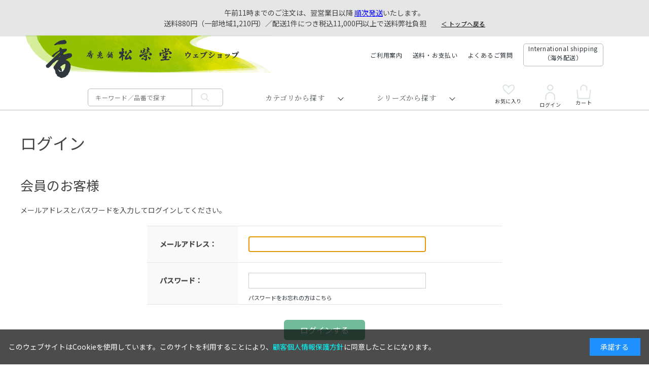

--- FILE ---
content_type: text/html; charset=utf-8
request_url: https://shop.shoyeido.co.jp/shop/customer/bookmark.aspx?goods=230345-0002&crsirefo_hidden=066fe95178294f68f728a495abc1647fd91ea21f9e0b27ca3ffcbfc470def957
body_size: 6549
content:
<!DOCTYPE html>
<html data-browse-mode="P" lang="ja" >
<head>
<meta charset="UTF-8">
<title>ウェブショップお気に入り【公式】お香の専門店　松栄堂ウェブショップ　</title>



<meta name="description" content="松栄堂ウェブショップは、お香の松栄堂が運営する公式ウェブショップです。松栄堂は仏事用の薫香をはじめ、茶の湯で使う練香や印香、お座敷用の高級線香や手軽なインセンス、匂い袋など、香りある暮らしを提案する京サイト">
<meta name="keywords" content="お香の専門店　松栄堂ウェブショップ　お香,薫香,香,香り,インセンス,線香,焼香,塗香,香炉,香立,香皿,香台,聞香,空薫,香木,伽羅,沈香,白檀,香道,練香,印香,匂い袋,防虫香,京都,老舗,芳輪,誰が袖,しょうえいどう,">
<meta name="robots" content="noindex">
<meta name="wwwroot" content="" />
<meta name="rooturl" content="https://shop.shoyeido.co.jp" />
<meta name="viewport" content="width=1200">
<link rel="stylesheet" type="text/css" href="https://ajax.googleapis.com/ajax/libs/jqueryui/1.12.1/themes/ui-lightness/jquery-ui.min.css">
<link rel="stylesheet" type="text/css" href="https://maxcdn.bootstrapcdn.com/font-awesome/4.7.0/css/font-awesome.min.css">
<link rel="stylesheet" type="text/css" href="/css/sys/reset.css">
<link rel="stylesheet" type="text/css" href="/css/sys/base.css">
<link rel="stylesheet" type="text/css" href="/css/sys/base_form.css">
<link rel="stylesheet" type="text/css" href="/css/sys/base_misc.css">
<link rel="stylesheet" type="text/css" href="/css/sys/layout.css">
<link rel="stylesheet" type="text/css" href="/css/sys/block_common.css">
<link rel="stylesheet" type="text/css" href="/css/sys/block_customer.css">
<link rel="stylesheet" type="text/css" href="/css/sys/block_goods.css">
<link rel="stylesheet" type="text/css" href="/css/sys/block_order.css">
<link rel="stylesheet" type="text/css" href="/css/sys/block_misc.css">
<link rel="stylesheet" type="text/css" href="/css/sys/block_store.css">
<script src="https://ajax.googleapis.com/ajax/libs/jquery/1.11.1/jquery.min.js"></script>
<script src="https://ajax.googleapis.com/ajax/libs/jqueryui/1.12.1/jquery-ui.min.js"></script>
<script src="/lib/jquery.cookie.js"></script>
<script src="/lib/jquery.balloon.js"></script>
<script src="/lib/goods/jquery.tile.min.js"></script>
<script src="/lib/modernizr-custom.js"></script>
<script src="/js/sys/tmpl.js"></script>
<script src="/js/sys/msg.js"></script>
<script src="/js/sys/sys.js"></script>
<script src="/js/sys/common.js"></script>
<script src="/js/sys/search_suggest.js"></script>
<script src="/js/sys/ui.js"></script>


	
		<link rel="stylesheet" href="/lib/swiper-bundle.min.css">
<link rel="stylesheet" type="text/css" href="/css/usr/base.css">
<link rel="stylesheet" type="text/css" href="/css/usr/layout.css">
<link rel="stylesheet" type="text/css" href="/css/usr/block.css?d=20250127_01">
<link rel="stylesheet" type="text/css" href="/css/usr/user.css">
<script src="/lib/swiper-bundle.min.js"></script>
<script src="/js/usr/tmpl.js"></script>
<script src="/js/usr/msg.js"></script>
<script src="/js/usr/user.js?d=20231130_01"></script>
<script src="/js/usr/menu.js?d=20231130_01"></script>
<script src="/lib/vue.min.js" defer=""></script>
<link rel="SHORTCUT ICON" href="/favicon.ico">

<!-- Google Tag Manager -->
<script>(function(w,d,s,l,i){w[l]=w[l]||[];w[l].push({'gtm.start':
new Date().getTime(),event:'gtm.js'});var f=d.getElementsByTagName(s)[0],
j=d.createElement(s),dl=l!='dataLayer'?'&l='+l:'';j.async=true;j.src=
'https://www.googletagmanager.com/gtm.js?id='+i+dl;f.parentNode.insertBefore(j,f);
})(window,document,'script','dataLayer','GTM-5B22JLQ');</script>
<!-- End Google Tag Manager -->
	


	

<!-- etm meta -->
<meta property="etm:device" content="desktop" />
<meta property="etm:page_type" content="" />
<meta property="etm:cart_item" content="[]" />
<meta property="etm:attr" content="" />

<script src="/js/sys/goods_ajax_cart.js"></script>

	<script src="/js/sys/goods_ajax_bookmark.js"></script>

<script src="/js/sys/goods_ajax_quickview.js"></script>
<meta property="ecb:GATrackingCode" content="UA-174413-5">
<!-- Global site tag (gtag.js) - Google Analytics -->
<script async src="https://www.googletagmanager.com/gtag/js?id=UA-174413-5"></script>
<script>
  window.dataLayer = window.dataLayer || [];
  function gtag(){dataLayer.push(arguments);}

  gtag('js', new Date());

  gtag('config', 'UA-174413-5', {'page_location': '/shop/customer/login.aspx'});



</script>






</head>
<body class="page-login" 

		

>



<div class="wrapper">
	<div style="text-align: center; padding: 15px; background: #E6E6E6">   
<!--
<u>日本海側を中心とした降雪の影響により、お届けに遅れが生じる可能性がございます。
</u>何卒ご了承くださいますようお願い申し上げます。
<br>-->


     
午前11時までのご注文は、翌営業日以降
<a href="https://shop.shoyeido.co.jp/shop/t/t1335/" style="color:#0000FF"><u>順次発送</u></a>いたします。<br>
        送料880円（一部地域1,210円）／配送1件につき税込11,000円以上で送料弊社負担　
<a href="https://shop.shoyeido.co.jp/shop/default.aspx" style="color:#000000"> 
<small>　<u>＜ トップへ戻る</u></small></a>
        </div>

<!--<b>ただいまのご注文は、
    <a href="https://shop.shoyeido.co.jp/shop/t/t1335/" style="color:#ff0000"><u> 8/19(火)-22(金)に順次発送 </u></a>
    いたします。</b><br>送料880円（一部地域1,210円）／配送1件につき税込11,000円以上で送料弊社負担<small><u><a href="https://shop.shoyeido.co.jp/shop/default.aspx" style="color:#000000;">＜トップへ戻る</u></small></a>
            </div>-->

	
		
		
		
			
					<header id="header" class="pane-header">
        <div class="container">
                <div class="block-header-logo">
                        <a class="block-header-logo--link" href="/shop/"><img class="block-header-logo--img" alt="sitelogo" src="/img/common/h_logo.png"></a>
                </div>
                <div class="block-headernav">
                        <ul class="block-headernav--item-list">
                                <li><a href="/shop/pages/shopping-guide2.aspx">ご利用案内</a></li>
                                <li><a href="/shop/pages/payment.aspx">送料・お支払い</a></li>
                                <li><a href="/shop/pages/ecfaq.aspx">よくあるご質問</a></li>
                                <li class="border"><a href="https://shoyeido-incense.jp">International shipping<br>（海外配送）</a></li>
                                <!-- <li><a href="/shop/cart/cart.aspx"><span class="block-headernav--cart-count js-cart-count"></span>買い物かご</a></li> -->
                        </ul>
                </div>
        </div>
</header>
					
						<nav class="pane-globalnav">
	<div class="container">
		<div class="block-globalnav">
			<ul class="block-globalnav--item-list">
				<li>
                    <a class="logo" href="/shop/"><img src="/img/common/logo_mini.png" alt="MV" width="24" height="36"></a>
					<div class="block-global-search">
						<form name="frmSearch" method="get" action="/shop/goods/search.aspx">
							<input type="hidden" name="search" value="x">
							<input class="block-global-search--keyword js-suggest-search" type="text" value="" tabindex="1" id="keyword" placeholder="キーワード／品番で探す" title="商品を検索する" name="keyword" data-suggest-submit="on" autocomplete="off">
							<button class="block-global-search--submit btn btn-default" type="submit" tabindex="1" name="search" value="search"><i class="fa fa-search" aria-hidden="true"></i></button>
						</form>
						<p class="block-global-search--searchdetail"><a class="block-global-search--search-detail-link" tabindex="1" href="/shop/goods/search.aspx">詳細検索はこちら</a></p>
					</div>
				</li>
				
				<li>
					<span class="navi-menu js-animation-gnavimenu-hover hx"  id="search_genre">カテゴリから探す</span>
					<div class="block-globalnav-menu js-gnavimenu-hover"><div class="block-globalnav-menu-container">
						<div id="search_genretree" class="nowloading">
							<ul></ul>
							<ul></ul>
							<ul></ul>
							<ul></ul>
							<ul></ul>
							<!-- <ul></ul> -->
							<a href="/shop/e/ebegin22/"><img class="globalnav-banner" src="/img/banner/globalnav_banner.png" alt="MV" width="869" height="529"></a>
						</div>
						
					</div><aside class="back-area"></aside></div>
				</li>

				<li>
					<span class="navi-menu js-animation-gnavimenu-hover hx" id="search_category">シリーズから探す</span>
					<div class="block-globalnav-menu js-gnavimenu-hover"><div class="block-globalnav-menu-container">
						<div id="search_categorytree">
							<ul></ul>
							<ul></ul>
							<ul></ul>
							<ul></ul>
							<ul></ul>
							<a href="/shop/e/ebegin22/"><img class="globalnav-banner" src="/img/banner/globalnav_banner.png" alt="MV" width="869" height="529"></a>
						</div>
						
					</div><aside class="back-area"></aside></div>
				</li>

				<li class="icon favorite"><a href="/shop/customer/bookmark.aspx"><span></span><i class="fa" aria-hidden="true"></i>お気に入り</a></li>
				<li class="icon login"><a href="/shop/customer/menu.aspx"><i class="fa" aria-hidden="true"></i>ログイン</a></li>
				<li class="icon cart"><a href="/shop/cart/cart.aspx"><span class="block-headernav--cart-count js-cart-count"></span><i class="fa" aria-hidden="true"></i>カート</a></li>
			</ul>
		</div>
	</div>
</nav>
					
			
		
	
	
<div class="pane-order-contents">
<div class="container">
<main class="pane-main">
<div class="block-login">
<h1>ログイン</h1>

	<div class="block-login--body">

		<div class="block-login--member">
			<div class="block-login--member-body">
				<div class="block-login--member-frame">
					<h2 class="common_headline2_area_">
						<span>会員のお客様</span>
					</h2>
					<div class="block-login--member-message">メールアドレスとパスワードを入力してログインしてください。</div>
					<form method="post" action="/shop/customer/bookmark.aspx?goods=230345-0002&crsirefo_hidden=066fe95178294f68f728a495abc1647fd91ea21f9e0b27ca3ffcbfc470def957">
					<div class="fieldset block-login--input-items">
						<div class="form-group block-login--uid">
							<div class="form-label"><label class="control-label">メールアドレス：</label></div>
								<div class="form-control">

								<input type="text" name="uid" value="" id="login_uid" size="30" maxlength="100" tabindex="1" onBlur="ecblib.common.strConvert(this, false);">

							</div>
						</div>
						<div class="form-group block-login--pwd">
							<div class="form-label"><label class="control-label">パスワード：</label></div>
							<div class="form-control">
								<input type="password" name="pwd" value="" id="login_pwd" size="20" maxlength="20" tabindex="1" autocomplete="off">
								<div class="block-login--ask-password help-block"><a href="/shop/customer/askpass.aspx">パスワードをお忘れの方はこちら</a></div>
							</div>
						</div>
					</div>
					<div class="action-buttons">
						<div class="action">
							<input class="btn btn-primary block-login--login" type="submit" name="order" value="ログインする" tabindex="1">
							<input name="crsirefo_hidden" type="hidden" value="066fe95178294f68f728a495abc1647fd91ea21f9e0b27ca3ffcbfc470def957">
						</div>
					</div>

					</form>
				</div>

			</div>
		</div>

		<div class="block-login--first-time">
			<h2 class="block-login--first-time-header">
				<span class="block-login--first-time-title">初めてご利用の方・会員以外の方</span>
			</h2>
			<div class="block-login--first-time-body">

				<div class="block-login--first-time-message">初めてご利用のお客様は、こちらから会員登録を行って下さい。<br>メールアドレスとパスワードを登録しておくと便利にお買い物ができるようになります。</div>

<form method="post" action="/shop/customer/entry.aspx">
<div class="action-buttons">
	<div class="action">

	<input class="btn btn-primary block-login--entry" type="submit" name="order" value="新規会員登録" tabindex="1">

	</div>
</div>
</form>



				

			</div>
		</div>
</div>


<script type="text/javascript" language="JavaScript">
<!--//
jQuery("#login_uid").ready(function(){
    jQuery("#login_uid").focus();
});
//-->
</script>
</div>
</main>
</div>
</div>
	
			
		<footer class="pane-footer">
			<div class="container">
				<p id="footer_pagetop" class="block-page-top"><a href="#header"></a></p>
				
				
					
							<div class="goods-footer">
    <ul class="goods-footer-items-list">
        <li><a href="/shop/t/t1164/"><img src="/img/top_banner/top_banner_08.png" alt="松栄堂ポイントサービス" width="240" height="250" loading="lazy"><span>松栄堂ポイントサービス</span></a></li>
        <li><a href="/shop/pages/shopping-guide2.aspx"><img src="/img/top_banner/top_banner_09.png" alt="ウェブショップご利用ガイド" width="240" height="250" loading="lazy"><span>ウェブショップ<br>ご利用ガイド</span></a></li>
        <li><a href="https://shoyeido-incense.jp"><img src="/img/top_banner/top_banner_10.png" alt="海外在住のお客様へ" width="240" height="250" loading="lazy"><span>International shipping<br>（海外配送）</span></a></li>
        <li><a href="https://www.shoyeido.co.jp/app/"><img src="/img/top_banner/top_banner_07.png" alt="松栄堂公式アプリ" width="239" height="250" loading="lazy"><span class="wh">松栄堂公式アプリ</span></a></li>
    </ul>
</div>

<div class="block-footer-box">
	<img src="/img/top_banner/car_mini.png" loading="lazy" alt="" width="108" height="55">
	<div class="block-footer-box-text">
		<span>午前11時までのご注文は翌営業日以降、順次発送いたします。</span>
		<span>1配送 税込11,000円以上ご購入で<span class="fw_b">送料弊社負担</span>。</span>
	</div>
</div>
<div class="block-footer-bottom">
	<img src="/img/common/f_img_bg.png" loading="lazy" alt="" width="452" height="288">
	<div class="block-footer-bottom-box">
		<span class="hx">創業300余年、お香の専門店</span>
		<img class="logo_bk" src="/img/common/f_logo_bk.png" loading="lazy" alt="香老舗 松栄堂" width="384" height="61">
		<a href="https://www.shoyeido.co.jp/philosophy/">香老舗 松栄堂について</a>
	</div>
	<ul id="footermenu" class="block-footer-menu">
		<li class="font">ご利用ガイド</li>
		<li><a href="/shop/pages/shopping-guide2.aspx"><span>ご利用案内</span></a></li>
		<li><a href="/shop/pages/payment.aspx"><span>送料・お支払い方法</span></a></li>
		<li><a href="/shop/pages/noshi2.aspx"><span>包装・掛け紙（のし）・袋について</span></a></li>
		<li><a href="/shop/r/r999901/"><span>お香のあれこれ（コラム）</span></a></li>
		<li><a href="https://shopshoyeidocojp.ecbeing.biz/download/catalog/webcatalog.pdf"><span>ウェブカタログ（PDF：5.7MB）</span></a></li>
	</ul>
</div>
<div id="footernav" class="block-footernav">
	<ul class="block-footernav--item-list">
		<li><a href="/shop/pages/law.aspx">特定商取引法表示</a></li>
		<li><a href="/shop/pages/privacy.aspx">顧客個人情報保護方針</a></li>
		<li><a href="/shop/pages/kiyaku.aspx">ご利用規約</a></li>
		<li><a href="/shop/contact/contact.aspx">お問い合わせ</a></li>
		<li><a href="https://www.shoyeido.co.jp/about/index.html">会社情報</a></li>
	</ul>
</div>
<div class="block-footer-bottom_icon">
	<a class="Instagram" href="https://www.instagram.com/shoyeido_incense/"><img src="/img/icon/Instagram.png" loading="lazy" alt="Instagram" width="74" height="74"></a>
	<a class="youtube" href="https://www.youtube.com/channel/UCF1sTFDrjYHlevziWK1nrYg"><img src="/img/icon/youtube.png" loading="lazy" alt="youtube" width="84" height="60"></a>
</div>
<div class="logo_gray">
	<a href="https://www.shoyeido.co.jp/index.html" target="_blank"><img src="/img/common/f_logo_gray.png" loading="lazy" alt="香老舗 松栄堂" width="336" height="54"></a>
</div>
<p id="copyright" class="block-copyright">Copyright &copy; SHOYEIDO. All rights reserved</p>

<script>
    window.onload = function(){
        const loadscript = document.createElement('script');
        loadscript.src = '/js/usr/enhanced_ecommerce_fb.js';
        document.getElementsByTagName('head')[0].appendChild(loadscript);
    }
</script>
					
				
			</div>
		</footer>
	
</div>
<!-- Google Tag Manager (noscript) -->
<noscript><iframe src="https://www.googletagmanager.com/ns.html?id=GTM-5B22JLQ"
height="0" width="0" style="display:none;visibility:hidden"></iframe></noscript>
<!-- End Google Tag Manager (noscript) -->

<div id="cookieBox">
	<div class="block-cookie-consent">
		<div class="block-cookie-consent--text">
	このウェブサイトはCookieを使用しています。このサイトを利用することにより、<a href="/shop/pages/privacy.aspx" style="color: aqua;">顧客個人情報保護方針</a>に同意したことになります。</div>
		<div id="consentButton" class="block-cookie-consent--btn">承諾する</div>
	</div>
</div>
<script src="/js/sys/cookie_policy.js" defer></script>

</body>
</html>


--- FILE ---
content_type: text/css
request_url: https://shop.shoyeido.co.jp/css/usr/base.css
body_size: 0
content:
@charset "UTF-8";

.uppermost {
    background: #aaa;
    padding: 5px;
    text-align: center;
    color: #fff;
    font-weight: 500;
}